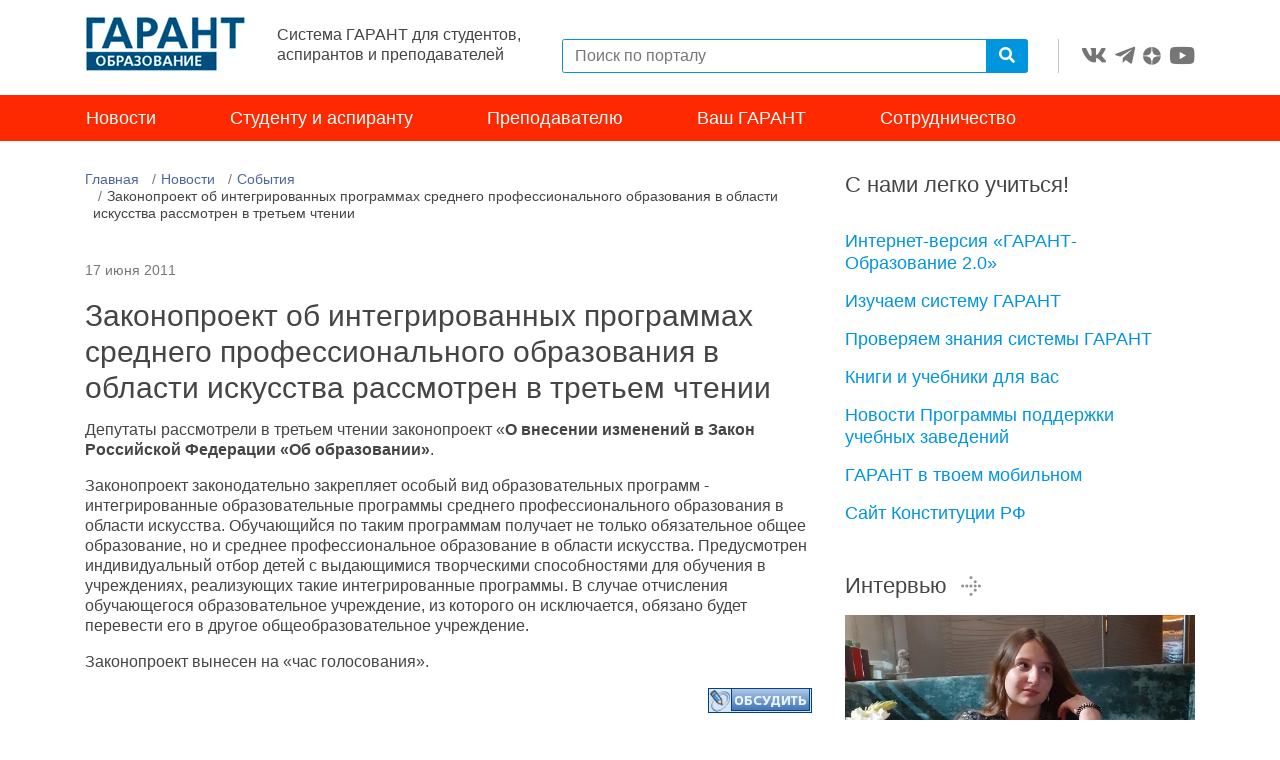

--- FILE ---
content_type: text/html; charset=windows-1251
request_url: https://edu.garant.ru/relevant/main/330805/
body_size: 6556
content:
<!DOCTYPE html>
<html lang="ru">
<head>
    <meta http-equiv="Content-Type" content="text/html; charset=windows-1251" />
    <meta name="viewport" content="width=device-width, initial-scale=1, shrink-to-fit=no">
    <meta name="description" content="" />
    <meta name="keywords" content="" />
    <link rel="canonical" href="https://edu.garant.ru/relevant/main/330805/">


    <link rel="stylesheet" href="/static/edu/css/vendor/font-awesome/css/font-awesome.min.css"/>
<link rel="stylesheet" href="/static/edu/css/test_students.css"/>
<link rel="stylesheet" href="/static/edu/css/vendor/pure/forms-min.css"/>
<link rel="stylesheet" href="/static/edu/css/vendor/pure/buttons-min.css"/>

	<link rel="stylesheet" href="https://use.fontawesome.com/releases/v5.2.0/css/all.css" integrity="sha384-hWVjflwFxL6sNzntih27bfxkr27PmbbK/iSvJ+a4+0owXq79v+lsFkW54bOGbiDQ" crossorigin="anonymous">
    <link rel="stylesheet" href="/static/edu/css/style.css?312">
    <link rel="stylesheet" href="/static/edu/css/vendor/jquery.fancybox.min.css" type="text/css"/>

    <script src="/static/edu/js/vendor/jquery-1.11.3.min.js"></script>
    <script src="/static/edu/js/main.js"></script>

    <script src="/static/edu/js/vendor/jquery.fancybox.min.js" type="text/javascript"></script>
    <!--[if lt IE 9]>
    <script src="http://html5shiv.googlecode.com/svn/trunk/html5.js"></script>
    <![endif]-->

    <link rel="alternate" type="application/rss+xml" title="RSS" href="http://rss.garant.ru/edu/relevant/main/330805/">

    <title>Законопроект об интегрированных программах среднего профессионального образования в области искусства рассмотрен в третьем чтении</title>

    <script type="text/javascript" async="" src="https://mc.yandex.ru/metrika/tag.js"></script>
</head>

<body>
    <div style="display:none">
    <!-- Top100 (Kraken) Counter -->
    <script>
        (function (w, d, c) {
            (w[c] = w[c] || []).push(function () {
                var options = {
                    project: 44507
                };
                try {
                    w.top100Counter = new top100(options);
                } catch (e) {
                }
            });
            var n = d.getElementsByTagName("script")[0],
                s = d.createElement("script"),
                f = function () {
                    n.parentNode.insertBefore(s, n);
                };
            s.type = "text/javascript";
            s.async = true;
            s.src =
                (d.location.protocol == "https:" ? "https:" : "http:") +
                "//st.top100.ru/top100/top100.js";

            if (w.opera == "[object Opera]") {
                d.addEventListener("DOMContentLoaded", f, false);
            } else {
                f();
            }
        })(window, document, "_top100q");
    </script>

    <noscript>
        <img src="//counter.rambler.ru/top100.cnt?pid=44507" alt="Топ-100"/>
    </noscript>
    <!-- END Top100 (Kraken) Counter -->

    <!-- Rating@Mail.ru counter -->
    <script type="text/javascript">
        var _tmr = window._tmr || (window._tmr = []);
        _tmr.push({id: "84008", type: "pageView", start: (new Date()).getTime()});
        (function (d, w, id) {
            if (d.getElementById(id)) return;
            var ts = d.createElement("script");
            ts.type = "text/javascript";
            ts.async = true;
            ts.id = id;
            ts.src = (d.location.protocol == "https:" ? "https:" : "http:") + "//top-fwz1.mail.ru/js/code.js";
            var f = function () {
                var s = d.getElementsByTagName("script")[0];
                s.parentNode.insertBefore(ts, s);
            };
            if (w.opera == "[object Opera]") {
                d.addEventListener("DOMContentLoaded", f, false);
            } else {
                f();
            }
        })(document, window, "topmailru-code");
    </script>
    <noscript>
        <div style="position:absolute;left:-10000px;">
            <img src="//top-fwz1.mail.ru/counter?id=84008;js=na" style="border:0;" height="1" width="1" alt="Рейтинг@Mail.ru"/>
        </div>
    </noscript>
    <!-- //Rating@Mail.ru counter -->


    <!--LiveInternet counter-->
    <script type="text/javascript"><!--
    new Image().src = "//counter.yadro.ru/hit;garant-ru?r" +
        escape(document.referrer) + ((typeof(screen) == "undefined") ? "" :
            ";s" + screen.width + "*" + screen.height + "*" + (screen.colorDepth ?
                screen.colorDepth : screen.pixelDepth)) + ";u" + escape(document.URL) +
        ";" + Math.random();//--></script><!--/LiveInternet-->


    <!-- Yandex.Metrika counter -->
<script type="text/javascript">
    (function(m,e,t,r,i,k,a){
        m[i]=m[i]||function(){(m[i].a=m[i].a||[]).push(arguments)};
        m[i].l=1*new Date();
        for (var j = 0; j < document.scripts.length; j++) {if (document.scripts[j].src === r) { return; } }
        k=e.createElement(t),a=e.getElementsByTagName(t)[0],k.async=1,k.src=r,a.parentNode.insertBefore(k,a)
    })(window, document,'script','https://mc.yandex.ru/metrika/tag.js', 'ym');

    ym(66399, 'init', {webvisor:true, clickmap:true, accurateTrackBounce:true, trackLinks:true});
</script>
<noscript><div><img src="https://mc.yandex.ru/watch/66399" style="position:absolute; left:-9999px;" alt="" /></div></noscript>
<!-- /Yandex.Metrika counter -->

    <!-- Yandex.Metrika counter -->
<script type="text/javascript">
    (function(m,e,t,r,i,k,a){
        m[i]=m[i]||function(){(m[i].a=m[i].a||[]).push(arguments)};
        m[i].l=1*new Date();
        for (var j = 0; j < document.scripts.length; j++) {if (document.scripts[j].src === r) { return; } }
        k=e.createElement(t),a=e.getElementsByTagName(t)[0],k.async=1,k.src=r,a.parentNode.insertBefore(k,a)
    })(window, document,'script','https://mc.yandex.ru/metrika/tag.js', 'ym');

    ym(7353448, 'init', {webvisor:true, clickmap:true, accurateTrackBounce:true, trackLinks:true});
</script>
<noscript><div><img src="https://mc.yandex.ru/watch/7353448" style="position:absolute; left:-9999px;" alt="" /></div></noscript>
<!-- /Yandex.Metrika counter -->

    <!-- Top.Mail.Ru counter -->
<script type="text/javascript">
    var _tmr = window._tmr || (window._tmr = []);
    _tmr.push({id: "3559428", type: "pageView", start: (new Date()).getTime()});
    (function (d, w, id) {
        if (d.getElementById(id)) return;
        var ts = d.createElement("script"); ts.type = "text/javascript"; ts.async = true; ts.id = id;
        ts.src = "https://top-fwz1.mail.ru/js/code.js";
        var f = function () {var s = d.getElementsByTagName("script")[0]; s.parentNode.insertBefore(ts, s);};
        if (w.opera == "[object Opera]") { d.addEventListener("DOMContentLoaded", f, false); } else { f(); }
    })(document, window, "tmr-code");
</script>
<noscript><div><img src="https://top-fwz1.mail.ru/counter?id=3559428;js=na" style="position:absolute;left:-9999px;" alt="Top.Mail.Ru" /></div></noscript>
<!-- /Top.Mail.Ru counter -->

</div>
    <header class="header mt-3 ">
    <div class="container">
        <div class="row">
            <div class="col-auto">
                <a href="/" class="logo">
                    <img src="/static/edu/images/logo.jpg">
                </a>
            </div>
            <div class="col col-xl-3 d-flex align-items-center">
                <div class="slogan d-none d-md-block">
                    Система ГАРАНТ для студентов,<br class="d-none d-xl-inline"/> аспирантов и преподавателей
                </div>
                <div class="navbar-light d-block d-md-none ml-auto">
                    <button class="navbar-toggler" type="button" data-toggle="collapse" data-target="#navbar-menu" aria-controls="navbar-menu" aria-expanded="false" aria-label="Toggle navigation">
                        <span class="navbar-toggler-icon"></span>
                    </button>
                </div>
            </div>
            <div class="col-12 d-block d-md-none">
    <div class="collapse navbar-collapse" id="navbar-menu">
        <ul class="navbar-nav mr-auto">
            <li class="nav-item">
                <a class="nav-link" href="/relevant/main/">Новости</a>
            </li>
            <li class="nav-item">
                <a class="nav-link" href="/student/">Студенту и аспиранту</a>
            </li>
            <li class="nav-item">
                <a class="nav-link" href="/teacher/">Преподавателю</a>
            </li>
            <li class="nav-item">
                <a class="nav-link" href="/garant/">Ваш ГАРАНТ</a>
            </li>
            <li class="nav-item">
                <a class="nav-link" href="/garant/cooperation/">Сотрудничество</a>
            </li>
            <li class="nav-item">
                <a class="nav-link" href="https://edu.garant.ru/go/">Интернет-версия «ГАРАНТ-Образование 2.0»</a>
            </li>
            <li class="nav-item">
                <a class="nav-link" href="/garant/learning/">Изучаем систему ГАРАНТ</a>
            </li>
            <li class="nav-item">
                <a class="nav-link" href="/garant/test/">Проверяем знания системы ГАРАНТ</a>
            </li>
            <li class="nav-item">
                <a class="nav-link" href="/books/">Книги и учебники для вас</a>
            </li>
            <li class="nav-item">
                <a class="nav-link" href="https://edu.garant.ru/relevant/main/">Новости Программы поддержки учебных заведений</a>
            </li>
            <li class="nav-item">
                <a class="nav-link" href="https://edu.garant.ru/mobile/">ГАРАНТ в твоем мобильном</a>
            </li>
            <li class="nav-item">
                <a class="nav-link" href="http://constitution.garant.ru/">Сайт Конституции РФ</a>
            </li>
        </ul>
    </div>
</div>

            <div class="d-xl-none w-100 m-2"></div>
            <div class="col-12 col-md d-flex align-items-end">
                <form action="/search/" method="get" class="w-100 search main" id="search_main">
                <input type="hidden" name="part" id="search_part" value="edu">
                <div class="input-group">
                    <input type="text" name="text" class="form-control border-primary" placeholder="Поиск по порталу">
                    <div class="input-group-append">
                        <button data-action="search" class="btn btn-primary" type="button"><i class="fas fa-search"></i></button>
                    </div>
                </div>
                </form>
            </div>
            <div class="col-12 col-md-auto d-flex align-items-end">
                <div class="social-networks border-left d-flex justify-content-end align-items-center  ml-auto">
                    <a href="https://vk.com/edugarant"><i class="fab fa-vk"></i></a>
                    <a href="https://t.me/edugarant"><i class="fab fa-telegram-plane"></i></a>
                    <a href="https://dzen.ru/edugarant" class="d-flex align-items-center">
                        <svg viewBox="0 0 38 38" fill="none" xmlns="http://www.w3.org/2000/svg" id="" style="width: 1.125rem; height: 1.125rem;">
                            <path fill-rule="evenodd" clip-rule="evenodd" d="M0 18.7398V18.1782L0.00825793 18.1781C0.00276547 18.3646 0 18.5519 0 18.7398ZM0 18.7398C0 18.9276 0.0027654 19.1149 0.0082577 19.3014L0 19.3013V18.7398ZM18.1793 37.4795L18.1792 37.4713C18.3658 37.4768 18.553 37.4795 18.7409 37.4795H18.1793ZM19.3026 37.4713C19.1161 37.4768 18.9288 37.4795 18.7409 37.4795H19.3025L19.3026 37.4713ZM37.4736 19.3014L37.4818 19.3013V18.7398V18.1782L37.4736 18.1781C37.4791 18.3646 37.4818 18.5519 37.4818 18.7398C37.4818 18.9276 37.4791 19.1149 37.4736 19.3014ZM18.1792 0.00825743C18.3658 0.0027653 18.553 0 18.7409 0C18.9288 0 19.1161 0.00276523 19.3026 0.00825721L19.3025 0H18.7409H18.1793L18.1792 0.00825743Z" fill="currentColor"></path>
                            <path d="M19.3026 0.00825721C19.3973 7.59993 19.9165 11.8677 22.765 14.7159C25.6134 17.5642 29.8814 18.0834 37.4736 18.1781C37.182 8.27478 29.2059 0.299788 19.3026 0.00825721Z" fill="currentColor"></path>
                            <path d="M14.7169 14.7159C17.5653 11.8677 18.0846 7.59993 18.1792 0.00825743C8.27588 0.299792 0.299821 8.27479 0.00825793 18.1781C7.60041 18.0834 11.8684 17.5642 14.7169 14.7159Z" fill="currentColor"></path>
                            <path d="M0.0082577 19.3014C0.299817 29.2047 8.27589 37.1797 18.1792 37.4713C18.0846 29.8796 17.5653 25.6118 14.7169 22.7636C11.8684 19.9153 7.60042 19.3961 0.0082577 19.3014Z" fill="currentColor"></path>
                            <path d="M37.4736 19.3014C29.8814 19.3961 25.6134 19.9153 22.765 22.7636C19.9166 25.6118 19.3973 29.8796 19.3026 37.4713C29.206 37.1797 37.182 29.2047 37.4736 19.3014Z" fill="currentColor"></path>
                        </svg>
                    </a>
                    <!--<a href="https://www.facebook.com/edugarant"><i class="fab fa-facebook-f"></i></a>-->
                    <!--<a href="https://www.instagram.com/edugarant/"><i class="fab fa-instagram"></i></a>-->
                    <a href="https://rutube.ru/channel/49663389/" data-toggle="tooltip" data-placement="top" title="ГАРАНТ-Образование - Rutube"><i class="fab fa-youtube"></i></a>
                </div>
            </div>
        </div>
    </div>
    <div class="menu d-flex align-items-center">
        <div class="container">
            <div class="row">
                <ul class="nav">
                    <li class="nav-item">
                        <a class="nav-link" href="/relevant/main/">Новости</a>
                    </li>
                    <li class="nav-item">
                        <a class="nav-link" href="/student/">Студенту и аспиранту</a>
                    </li>
                    <li class="nav-item">
                        <a class="nav-link" href="/teacher/">Преподавателю</a>
                    </li>
                    <li class="nav-item">
                        <a class="nav-link" href="/garant/">Ваш ГАРАНТ</a>
                    </li>
                    <li class="nav-item">
                        <a class="nav-link" href="/garant/cooperation/">Сотрудничество</a>
                    </li>
                </ul>
            </div>
        </div>
    </div>
</header>
    <section>
    <div class="container">
        <div class="row">
            <div class="col-12 col-lg-8 mt-4">
                    <nav aria-label="breadcrumb">
        <ol class="breadcrumb">
            <li class="breadcrumb-item"><a href="http://edu.garant.ru">Главная</a></li>
			<li class="breadcrumb-item"><a href="/relevant/">Новости</a></li>
			<li class="breadcrumb-item"><a href="/relevant/main/">События</a></li>
			<li class="breadcrumb-item">Законопроект об интегрированных программах среднего профессионального образования в области искусства рассмотрен в третьем чтении</li>
        </ol>
    </nav>

                <div class="inner-content mt-5">
    <div class="data d-flex justify-content-between">
        <div class="time text-muted">17 июня 2011</div>
      
    </div>
    
    <h1>Законопроект об интегрированных программах среднего профессионального образования в области искусства рассмотрен в третьем чтении</h1>
    


<p>Депутаты рассмотрели в третьем чтении законопроект «<b>О внесении изменений в Закон Российской Федерации «Об</b><b> образовании»</b>.</p>
<p>Законопроект  законодательно закрепляет особый вид образовательных  программ -  интегрированные образовательные программы среднего  профессионального  образования в области искусства. Обучающийся по таким  программам  получает не только обязательное общее образование, но и  среднее  профессиональное образование в области искусства. Предусмотрен   индивидуальный отбор детей с выдающимися творческими способностями для   обучения в учреждениях, реализующих такие интегрированные программы. В   случае отчисления обучающегося образовательное учреждение, из которого   он исключается, обязано будет перевести его в другое общеобразовательное   учреждение.</p>
<p>Законопроект вынесен на «час голосования».</p>
<p style="text-align: right;"><a href="http://edugarant.livejournal.com/9829.html" target="_blank"><img hspace="3" src="/files/7/1/281217/ljdiscuss1.gif" alt="Обсудить новость в нашем Живом Журнале" /></a></p>


<p class="kategoria">Источник: <a href="../source/2096/">По материалам официального сервера Госдумы РФ</a></p>




</div>
                <div class="subscribe border-top">
    <div class="networks d-flex align-items-sm-center flex-sm-row flex-column">
        <div class="d-flex">
            <div class="item-caption mr-3">Поделиться</div>
            <script src="//yastatic.net/es5-shims/0.0.2/es5-shims.min.js"></script>
            <script src="//yastatic.net/share2/share.js" async="async"></script>
            <div class="ya-share2" data-services="collections,vkontakte,odnoklassniki,moimir,gplus" data-counter=""></div>
        </div>
        <div class="item-caption mt-2 mt-sm-0 ml-sm-auto">
            <a href="http://www.garant.ru/subscribe/#edu">Подписаться на новости портала</a>
        </div>
    </div>
</div>
            </div>
            <div class="col-12 col-lg-4 mt-4">
                <div class="menu-2">
    <div class="item-caption">С нами легко учиться!</div>
    <ul class="nav flex-column">
        <li class="nav-item">
            <a class="nav-link" href="https://edu.garant.ru/go/">Интернет-версия «ГАРАНТ-Образование 2.0»</a>
        </li>
        <li class="nav-item">
            <a class="nav-link" href="/garant/learning/">Изучаем систему ГАРАНТ</a>
        </li>
        <li class="nav-item">
            <a class="nav-link" href="/garant/test/">Проверяем знания системы ГАРАНТ</a>
        </li>
        <li class="nav-item">
            <a class="nav-link" href="/books/">Книги и учебники для вас</a>
        </li>
        <li class="nav-item">
            <a class="nav-link" href="https://edu.garant.ru/relevant/main/">Новости Программы поддержки учебных заведений</a>
        </li>
        <li class="nav-item">
            <a class="nav-link" href="https://edu.garant.ru/mobile/">ГАРАНТ в твоем мобильном</a>
        </li>
        <li class="nav-item">
            <a class="nav-link" href="http://constitution.garant.ru/">Сайт Конституции РФ</a>
        </li>
    </ul>
</div>
                <div class="banner"></div>
                <div class="interview mt-5">
    <div class="item-caption">
        <a href="/relevant/main/tag/4609/" class="d-inline-flex align-items-center">
            Интервью <span class="icon-arrow"></span>
        </a>
    </div>
    <div id="interview-carousel" class="carousel slide" data-ride="carousel">
        <ol class="carousel-indicators">
            <li data-target="#interview-carousel" data-slide-to="0" class="active"></li>
            <li data-target="#interview-carousel" data-slide-to="1" ></li>
            <li data-target="#interview-carousel" data-slide-to="2" ></li>
        </ol>
        <div class="carousel-inner">
            <div class="carousel-item active">
                <a href="https://edu.garant.ru/relevant/main/1886580/"><img src="https://edu.garant.ru/files/0/8/1886580/1000155528.jpg" alt="Ольга Воробьева: «Я смотрю на трудности, как на задачу, которую надо решить»" width="100%" /></a>
            </div>
            <div class="carousel-item">
                <a href="https://edu.garant.ru/relevant/main/1864786/"><img src="https://edu.garant.ru/files/6/8/1864786/kulaevskiy.jpg" alt="А.В. Кулаевский: &quot;Я придерживаюсь традиционной школы преподавания юридических дисциплин&quot;" width="100%" /></a>
            </div>
            <div class="carousel-item">
                <a href="https://edu.garant.ru/relevant/main/1824294/"><img src="https://edu.garant.ru/files/4/9/1824294/2.jpg" alt="Интервью с двухкратным победителем конкурса «Правовой Юг»" width="100%" /></a>
            </div>
        </div>
    </div>
</div>
                <div class="news mt-5">
    <div class="item-caption">
        <a href="/relevant/main/" class="d-inline-flex align-items-center">Новости 
            <span class="icon-arrow"></span>
        </a>
    </div>
    <div class="item">
        <div class="time text-muted"> 1 ноября 2025</div>
        <div class="img">
            <a href="/relevant/main/1900670/"><img class="d-block w-100" src="/files/0/7/1900670/20251029_135753(1).jpg" alt="Будущие юристы получили сертификаты профессиональных пользователей системы ГАРАНТ"></a>
        </div>
        <div class="desc">
            <a href="/relevant/main/1900670/">Будущие юристы получили сертификаты профессиональных пользователей системы ГАРАНТ</a>
        </div>
    </div>
</div>
                <div class="mt-5">
    <div class="item-caption">Мы в контакте</div>

    <script type="text/javascript" src="https://vk.com/js/api/openapi.js?156"></script>
    <!-- VK Widget -->
    <div id="vk_groups" class="w-100 vk_groups"></div>
    <script type="text/javascript">
        VK.Widgets.Group("vk_groups", {mode: 3, width: "auto", height: "232"}, 28715570);
    </script>
</div>
            </div>
        </div>
    </div>
</section>

    <section class="company-info border-top mt-5">
    <div class="container">
        <div class="row">
            <div class="col-12 col-lg-6">
	<h5>ГАРАНТ - студенту, аспиранту, преподавателю</h5>
	<div class="row">
		<div class="col-12 col-md-6">
				<ul>
		<li>
			<a href="https://edu.garant.ru/go/">Интернет-версия "ГАРАНТ-Образование"</a>
		</li>
		<li>
			<a href="/garant/learning/">Изучаем систему ГАРАНТ</a>
			<ul>
			<li>
				<a href="/garant/learning/practicum/">
					Практикум для студентов
				</a>
			</li>
			</ul>
		</li>
		<li>
			<a href="/garant/test/">Проверяем знания системы ГАРАНТ</a>
			<ul>
			<li>
				<a href="/garant/test/silver/">
					Сертификат профессионального пользователя
				</a>
			</li>
			</ul>
		</li>
	</ul>

		</div>
		<div class="col-12 col-md-6">
				<ul>
		<li>
			<a href="/garant/cooperation/">Программы сотрудничества</a>
		</li>
		<li>
			<a href="/garant/references/">Как правильно указывать библиографические ссылки на материалы системы ГАРАНТ</a>
		</li>
		<li>
			<a href="/garant/publish/">Как опубликовать свою работу в системе ГАРАНТ?</a>
		</li>
		<li>
			<a href="/garant/job/">Вакансии для студентов и выпускников</a>
		</li>
		<li>
			<a href="/garant/contact/">Наши контакты</a>
		</li>
	</ul>

		</div>
	</div>
</div>
<div class="col-12 col-lg-6">
	<h5>Интернет-версия &quot;ГАРАНТ-Образование&quot;</h5>
	<div class="row">
		<div class="col-12 col-md-6">
				<ul>
		<li>
			<a href="/books/">Книги и учебники</a>
			<ul>
			<li>
				<a href="/books/classic/">
					Классическая литература
				</a>
			</li>
			<li>
				<a href="https://edu.garant.ru/books/jurist/">
					Литература для будущего юриста
				</a>
			</li>
			<li>
				<a href="https://edu.garant.ru/books/finans/">
					Будущему бухгалтеру, экономисту, финансисту
				</a>
			</li>
			<li>
				<a href="https://edu.garant.ru/books/tgp/">
					Теория государства и права и Основы права
				</a>
			</li>
			</ul>
		</li>
	</ul>

		</div>
		<div class="col-12 col-md-6">
				<ul>
	</ul>

		</div>
	</div>
</div>

        </div>
    </div>
</section>
<footer class="footer">
    <div class="container">
        <div class="row">
            <div class="col-12 col-md-9">
                <p>© ООО "НПП "ГАРАНТ-СЕРВИС", 2025. Система ГАРАНТ выпускается с 1990 года. <br class="d-none d-md-inline"/>Компания "Гарант" и ее партнеры являются участниками Российской ассоциации правовой информации ГАРАНТ.</p>
                <p>"ГАРАНТ-Образование" -  специальный комплект базы данных Электронный периодический справочник "Система ГАРАНТ", зарегистрированной в Едином реестре российских программ для электронных вычислительных машин и баз данных 20 Февраля 2016, №6</p>
                <p>Редакция: <a href="mailto:eduweb@garant.ru">eduweb@garant.ru</a></p>
            </div>
            <div class="col-12 col-md-3 text-center text-md-right">
                <a href="http://www.garant.ru/"><img class="img-fluid" src="/static/edu/images/logo-garant.png"></a>
            </div>
        </div>
    </div>
</footer>
</body>
</html>

--- FILE ---
content_type: text/css
request_url: https://edu.garant.ru/static/edu/css/test_students.css
body_size: 613
content:
.success {
  color: #5cb85c;
}
.test-content {
  width: 100%;
  margin: 0 auto;
}
.test-content .error-container {
  margin-bottom: 20px;
  padding: 20px;
  border-radius: 8px;
  border: 1px solid #ccc;
  background-color: #f2dede;
  color: #a94442;
}
.test-content .error-container a {
  display: inline-block;
  margin-top: 5px;
  margin-left: 10px;
  font-size: .9em;
  color: #a94442;
  text-decoration: none;
}
.test-content .error-container a:before {
  content: "\2022";
  margin-right: 5px;
}
.test-content .user-information {
  margin-top: 30px;
}
.test-content .user-information div.pure-control-group {
  margin: 10px;
}
.test-content .user-information div label:not(.form-check-label) {
  width: 15em;
}
.test-content .pure-form label.form-check-label {
  margin: 0.2em 0 0.2em;
}
.test-content .user-information div input:not([type="checkbox"]) {
  width: 20em;
}
.test-content .user-information div input.error {
  border-color: #a94442;
}
.test-content .user-information div label.error {
  width: auto;
  font-size: .8em;
  color: #a94442;
  margin-left: 15px;
}
.test-content .hint {
  font-size: .8em;
}
i.required-mark:before {
  content: "*";
  color: #a94442;
}
#question-container {
  margin: 20px;
}
#question-container header {
  padding: 10px;
}
#question-container main {
  margin: 30px 20px;
}
#question-container .controls {
  margin-top: 30px;
}
#results-container h1 {
  font-size: 1.6em;
  margin-bottom: 30px;
}
#results-container p {
  margin: 10px 5px;
}
#results-container section.answers {
  margin: 40px 0;
}
#results-container section.answers h2 {
  font-size: 1.3em;
}
#results-container section.answers .question {
  margin: 20px 0;
}
#results-container section.answers .question header {
  padding: 0;
  margin-bottom: 10px;
}
#results-container section.answers .question main {
  margin-left: 20px;
}
#results-container section.answers .question main i.success {
  margin-left: 5px;
}
.hidden {
  display: none;
}
.form-check label.error {
  position: absolute;
  left: 4px;
  bottom: -16px;
}